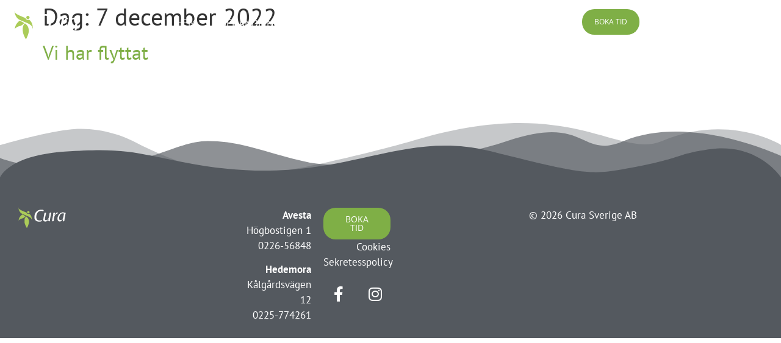

--- FILE ---
content_type: text/css; charset=utf-8
request_url: https://www.curasverige.se/wp-content/uploads/elementor/css/post-5.css?ver=1768474303
body_size: 658
content:
.elementor-kit-5{--e-global-color-primary:#6EC1E4;--e-global-color-secondary:#54595F;--e-global-color-text:#0F0F0F;--e-global-color-accent:#7FAF46;--e-global-color-248ef46:#FFFFFF;--e-global-color-560ebc9:#F5F5F5;--e-global-typography-primary-font-family:"PT Sans";--e-global-typography-primary-font-size:72px;--e-global-typography-primary-font-weight:700;--e-global-typography-secondary-font-family:"PT Sans";--e-global-typography-secondary-font-size:41px;--e-global-typography-secondary-font-weight:600;--e-global-typography-secondary-line-height:1.4em;--e-global-typography-text-font-family:"PT Sans";--e-global-typography-text-font-size:19px;--e-global-typography-text-font-weight:400;--e-global-typography-accent-font-family:"PT Sans";--e-global-typography-accent-font-size:21px;--e-global-typography-accent-font-weight:600;--e-global-typography-accent-line-height:26px;--e-global-typography-7ed0b89-font-family:"PT Sans";--e-global-typography-7ed0b89-font-size:14px;--e-global-typography-7ed0b89-font-weight:400;--e-global-typography-095eadf-font-family:"PT Sans";--e-global-typography-095eadf-font-weight:700;--e-global-typography-34175c1-font-family:"PT Sans";--e-global-typography-34175c1-font-size:17px;--e-global-typography-34175c1-font-weight:500;--e-global-typography-0554ae8-font-family:"PT Sans";--e-global-typography-0554ae8-font-size:17px;--e-global-typography-0554ae8-font-weight:400;--e-global-typography-de7fe62-font-family:"PT Sans";--e-global-typography-de7fe62-font-size:26px;--e-global-typography-de7fe62-font-weight:400;--e-global-typography-de7fe62-line-height:33px;--e-global-typography-2112d58-font-family:"PT Sans";--e-global-typography-2112d58-font-size:20px;--e-global-typography-2112d58-font-weight:400;--e-global-typography-2112d58-text-transform:uppercase;font-family:var( --e-global-typography-text-font-family ), Sans-serif;font-size:var( --e-global-typography-text-font-size );font-weight:var( --e-global-typography-text-font-weight );}.elementor-kit-5 e-page-transition{background-color:#FFBC7D;}.elementor-kit-5 a{color:var( --e-global-color-accent );}.elementor-kit-5 button,.elementor-kit-5 input[type="button"],.elementor-kit-5 input[type="submit"],.elementor-kit-5 .elementor-button{color:var( --e-global-color-248ef46 );}.elementor-section.elementor-section-boxed > .elementor-container{max-width:1140px;}.e-con{--container-max-width:1140px;}.elementor-widget:not(:last-child){margin-block-end:20px;}.elementor-element{--widgets-spacing:20px 20px;--widgets-spacing-row:20px;--widgets-spacing-column:20px;}{}h1.entry-title{display:var(--page-title-display);}.site-header .site-branding{flex-direction:column;align-items:stretch;}.site-header{padding-inline-end:0px;padding-inline-start:0px;}.site-footer .site-branding{flex-direction:column;align-items:stretch;}@media(max-width:1024px){.elementor-kit-5{--e-global-typography-secondary-font-size:29px;--e-global-typography-7ed0b89-font-size:11px;font-size:var( --e-global-typography-text-font-size );}.elementor-section.elementor-section-boxed > .elementor-container{max-width:1024px;}.e-con{--container-max-width:1024px;}}@media(max-width:767px){.elementor-kit-5{--e-global-typography-primary-font-size:36px;--e-global-typography-secondary-font-size:26px;--e-global-typography-accent-font-size:24px;--e-global-typography-accent-line-height:1.2em;font-size:var( --e-global-typography-text-font-size );}.elementor-section.elementor-section-boxed > .elementor-container{max-width:767px;}.e-con{--container-max-width:767px;}}

--- FILE ---
content_type: text/css; charset=utf-8
request_url: https://www.curasverige.se/wp-content/plugins/elementor-pro/assets/css/widget-price-list.min.css?ver=3.34.0
body_size: 311
content:
/*! elementor-pro - v3.34.0 - 22-12-2025 */
.elementor-widget-price-list .elementor-price-list{list-style:none;margin:0;padding:0}.elementor-widget-price-list .elementor-price-list li{margin:0}.elementor-price-list li:not(:last-child){margin-bottom:20px}.elementor-price-list .elementor-price-list-image{flex-shrink:0;max-width:50%;padding-inline-end:25px}.elementor-price-list .elementor-price-list-image img{width:100%}.elementor-price-list .elementor-price-list-header,.elementor-price-list .elementor-price-list-item,.elementor-price-list .elementor-price-list-text{display:flex}.elementor-price-list .elementor-price-list-item{align-items:flex-start}.elementor-price-list .elementor-price-list-item .elementor-price-list-text{align-items:flex-start;flex-grow:1;flex-wrap:wrap}.elementor-price-list .elementor-price-list-item .elementor-price-list-header{align-items:center;flex-basis:100%;font-size:19px;font-weight:600;justify-content:space-between;margin-bottom:10px}.elementor-price-list .elementor-price-list-item .elementor-price-list-title{max-width:80%}.elementor-price-list .elementor-price-list-item .elementor-price-list-price{font-weight:600}.elementor-price-list .elementor-price-list-item p.elementor-price-list-description{flex-basis:100%;font-size:14px;margin:0}.elementor-price-list .elementor-price-list-item .elementor-price-list-separator{border-bottom-style:dotted;border-bottom-width:2px;flex-grow:1;height:0;margin-inline:10px}.e-con-inner>.elementor-widget-price-list,.e-con>.elementor-widget-price-list{width:var(--container-widget-width);--flex-grow:var( --container-widget-flex-grow )}

--- FILE ---
content_type: text/css; charset=utf-8
request_url: https://www.curasverige.se/wp-content/uploads/elementor/css/post-11.css?ver=1768474304
body_size: 848
content:
.elementor-11 .elementor-element.elementor-element-1140a8e{--display:flex;--flex-direction:row;--container-widget-width:initial;--container-widget-height:100%;--container-widget-flex-grow:1;--container-widget-align-self:stretch;--flex-wrap-mobile:wrap;--gap:0px 0px;--row-gap:0px;--column-gap:0px;--margin-top:0px;--margin-bottom:-81px;--margin-left:0px;--margin-right:0px;--padding-top:5px;--padding-bottom:0px;--padding-left:10px;--padding-right:10px;}.elementor-11 .elementor-element.elementor-element-1140a8e:not(.elementor-motion-effects-element-type-background), .elementor-11 .elementor-element.elementor-element-1140a8e > .elementor-motion-effects-container > .elementor-motion-effects-layer{background-color:#02010100;}.elementor-11 .elementor-element.elementor-element-a0aaeb3{--display:flex;--min-height:60px;--flex-direction:row;--container-widget-width:initial;--container-widget-height:100%;--container-widget-flex-grow:1;--container-widget-align-self:stretch;--flex-wrap-mobile:wrap;--margin-top:0px;--margin-bottom:0px;--margin-left:0px;--margin-right:0px;--padding-top:0px;--padding-bottom:0px;--padding-left:0px;--padding-right:0px;}.elementor-11 .elementor-element.elementor-element-86fde8c > .elementor-widget-container{margin:0px 0px 0px 0px;padding:0px 0px 0px 0px;}.elementor-11 .elementor-element.elementor-element-86fde8c{z-index:99;text-align:start;}.elementor-11 .elementor-element.elementor-element-86fde8c img{width:130px;}.elementor-11 .elementor-element.elementor-element-aa79185{--display:flex;--min-height:60px;--flex-direction:row;--container-widget-width:calc( ( 1 - var( --container-widget-flex-grow ) ) * 100% );--container-widget-height:100%;--container-widget-flex-grow:1;--container-widget-align-self:stretch;--flex-wrap-mobile:wrap;--justify-content:flex-end;--align-items:center;--gap:0px 0px;--row-gap:0px;--column-gap:0px;--margin-top:0px;--margin-bottom:0px;--margin-left:0px;--margin-right:20px;}.elementor-11 .elementor-element.elementor-element-59ee0ae > .elementor-widget-container{margin:0px 0px 0px 0px;padding:0px 0px 0px 0px;}.elementor-11 .elementor-element.elementor-element-59ee0ae .elementor-nav-menu .elementor-item{font-family:var( --e-global-typography-34175c1-font-family ), Sans-serif;font-size:var( --e-global-typography-34175c1-font-size );font-weight:var( --e-global-typography-34175c1-font-weight );}.elementor-11 .elementor-element.elementor-element-59ee0ae .elementor-nav-menu--main .elementor-item{color:var( --e-global-color-248ef46 );fill:var( --e-global-color-248ef46 );}.elementor-11 .elementor-element.elementor-element-59ee0ae .elementor-menu-toggle{background-color:#02010100;}.elementor-11 .elementor-element.elementor-element-a3819dd .elementor-button{background-color:#7FAF4600;font-family:var( --e-global-typography-34175c1-font-family ), Sans-serif;font-size:var( --e-global-typography-34175c1-font-size );font-weight:var( --e-global-typography-34175c1-font-weight );fill:var( --e-global-color-248ef46 );color:var( --e-global-color-248ef46 );border-radius:20px 20px 20px 20px;padding:15px 20px 15px 20px;}.elementor-11 .elementor-element.elementor-element-a3819dd > .elementor-widget-container{margin:0px 20px 0px 0px;padding:0px 0px 0px 0px;}.elementor-11 .elementor-element.elementor-element-a3819dd{z-index:99;}.elementor-11 .elementor-element.elementor-element-4a54b10 .elementor-button{background-color:#7FAF46;font-family:"Open Sans", Sans-serif;font-size:12px;font-weight:400;text-transform:uppercase;border-radius:20px 20px 20px 20px;padding:15px 20px 15px 20px;}.elementor-11 .elementor-element.elementor-element-4a54b10 > .elementor-widget-container{margin:0px 0px 0px 0px;}.elementor-11 .elementor-element.elementor-element-4a54b10{z-index:99;}.elementor-11 .elementor-element.elementor-element-72b9940{--display:flex;--flex-direction:row;--container-widget-width:initial;--container-widget-height:100%;--container-widget-flex-grow:1;--container-widget-align-self:stretch;--flex-wrap-mobile:wrap;}.elementor-11 .elementor-element.elementor-element-38e669d3{--display:flex;--justify-content:center;}.elementor-11 .elementor-element.elementor-element-332f29a1{text-align:start;}.elementor-11 .elementor-element.elementor-element-332f29a1 img{width:130px;}.elementor-11 .elementor-element.elementor-element-3700df79{--display:flex;--justify-content:center;}.elementor-11 .elementor-element.elementor-element-331a0826{text-align:end;}.elementor-theme-builder-content-area{height:400px;}.elementor-location-header:before, .elementor-location-footer:before{content:"";display:table;clear:both;}.elementor-widget .tippy-tooltip .tippy-content{text-align:center;}@media(max-width:1024px){.elementor-11 .elementor-element.elementor-element-59ee0ae .elementor-nav-menu .elementor-item{font-size:var( --e-global-typography-34175c1-font-size );}.elementor-11 .elementor-element.elementor-element-a3819dd .elementor-button{font-size:var( --e-global-typography-34175c1-font-size );}}@media(min-width:768px){.elementor-11 .elementor-element.elementor-element-1140a8e{--width:100%;}.elementor-11 .elementor-element.elementor-element-a0aaeb3{--width:20%;}.elementor-11 .elementor-element.elementor-element-aa79185{--width:80%;}.elementor-11 .elementor-element.elementor-element-38e669d3{--width:50%;}.elementor-11 .elementor-element.elementor-element-3700df79{--width:50%;}}@media(max-width:767px){.elementor-11 .elementor-element.elementor-element-1140a8e{--justify-content:flex-start;}.elementor-11 .elementor-element.elementor-element-a0aaeb3{--width:40%;}.elementor-11 .elementor-element.elementor-element-aa79185{--width:48%;}.elementor-11 .elementor-element.elementor-element-59ee0ae .elementor-nav-menu .elementor-item{font-size:var( --e-global-typography-34175c1-font-size );}.elementor-11 .elementor-element.elementor-element-a3819dd .elementor-button{font-size:var( --e-global-typography-34175c1-font-size );}.elementor-11 .elementor-element.elementor-element-72b9940{--gap:0px 0px;--row-gap:0px;--column-gap:0px;--margin-top:0px;--margin-bottom:0px;--margin-left:0px;--margin-right:0px;--padding-top:0px;--padding-bottom:0px;--padding-left:0px;--padding-right:10px;}.elementor-11 .elementor-element.elementor-element-38e669d3{--width:50%;}.elementor-11 .elementor-element.elementor-element-332f29a1 img{width:99px;}.elementor-11 .elementor-element.elementor-element-3700df79{--width:50%;}.elementor-11 .elementor-element.elementor-element-331a0826 img{width:25px;}}

--- FILE ---
content_type: text/css; charset=utf-8
request_url: https://www.curasverige.se/wp-content/uploads/elementor/css/post-111.css?ver=1768474304
body_size: 790
content:
.elementor-111 .elementor-element.elementor-element-f7b349e{--display:flex;--margin-top:150px;--margin-bottom:0px;--margin-left:0px;--margin-right:0px;}.elementor-111 .elementor-element.elementor-element-f7b349e > .elementor-shape-bottom .elementor-shape-fill, .elementor-111 .elementor-element.elementor-element-f7b349e > .e-con-inner > .elementor-shape-bottom .elementor-shape-fill{fill:var( --e-global-color-secondary );}.elementor-111 .elementor-element.elementor-element-f7b349e > .elementor-shape-bottom svg, .elementor-111 .elementor-element.elementor-element-f7b349e > .e-con-inner > .elementor-shape-bottom svg{height:90px;}.elementor-111 .elementor-element.elementor-element-87a8e66{--display:flex;--flex-direction:row;--container-widget-width:initial;--container-widget-height:100%;--container-widget-flex-grow:1;--container-widget-align-self:stretch;--flex-wrap-mobile:wrap;--gap:0px 0px;--row-gap:0px;--column-gap:0px;--flex-wrap:wrap;--padding-top:40px;--padding-bottom:0px;--padding-left:20px;--padding-right:20px;}.elementor-111 .elementor-element.elementor-element-87a8e66:not(.elementor-motion-effects-element-type-background), .elementor-111 .elementor-element.elementor-element-87a8e66 > .elementor-motion-effects-container > .elementor-motion-effects-layer{background-color:var( --e-global-color-secondary );}.elementor-111 .elementor-element.elementor-element-d8f1634{--display:flex;--padding-top:0px;--padding-bottom:0px;--padding-left:0px;--padding-right:0px;}.elementor-111 .elementor-element.elementor-element-826c69d{text-align:start;}.elementor-111 .elementor-element.elementor-element-826c69d img{width:80%;}.elementor-111 .elementor-element.elementor-element-b0b2f9d{--display:flex;}.elementor-111 .elementor-element.elementor-element-386f9ac{--display:flex;}.elementor-111 .elementor-element.elementor-element-fe760ef{text-align:end;font-family:var( --e-global-typography-34175c1-font-family ), Sans-serif;font-size:var( --e-global-typography-34175c1-font-size );font-weight:var( --e-global-typography-34175c1-font-weight );color:var( --e-global-color-248ef46 );}.elementor-111 .elementor-element.elementor-element-e38f5ea{--display:flex;}.elementor-111 .elementor-element.elementor-element-27ea3d6 .elementor-button{background-color:#7FAF46;font-family:"Open Sans", Sans-serif;font-size:14px;font-weight:400;text-transform:uppercase;border-radius:20px 20px 20px 20px;}.elementor-111 .elementor-element.elementor-element-bcd7861{text-align:end;font-family:var( --e-global-typography-34175c1-font-family ), Sans-serif;font-size:var( --e-global-typography-34175c1-font-size );font-weight:var( --e-global-typography-34175c1-font-weight );color:var( --e-global-color-248ef46 );}.elementor-111 .elementor-element.elementor-element-734914a .elementor-repeater-item-f4fee91.elementor-social-icon{background-color:#02010100;}.elementor-111 .elementor-element.elementor-element-734914a .elementor-repeater-item-f4fee91.elementor-social-icon i{color:var( --e-global-color-248ef46 );}.elementor-111 .elementor-element.elementor-element-734914a .elementor-repeater-item-f4fee91.elementor-social-icon svg{fill:var( --e-global-color-248ef46 );}.elementor-111 .elementor-element.elementor-element-734914a .elementor-repeater-item-a7c98e9.elementor-social-icon{background-color:#02010100;}.elementor-111 .elementor-element.elementor-element-734914a .elementor-repeater-item-a7c98e9.elementor-social-icon i{color:var( --e-global-color-248ef46 );}.elementor-111 .elementor-element.elementor-element-734914a .elementor-repeater-item-a7c98e9.elementor-social-icon svg{fill:var( --e-global-color-248ef46 );}.elementor-111 .elementor-element.elementor-element-734914a{--grid-template-columns:repeat(0, auto);--grid-column-gap:5px;--grid-row-gap:0px;}.elementor-111 .elementor-element.elementor-element-734914a .elementor-widget-container{text-align:right;}.elementor-111 .elementor-element.elementor-element-96d4742{--display:flex;}.elementor-111 .elementor-element.elementor-element-9616e5d{text-align:center;font-family:var( --e-global-typography-34175c1-font-family ), Sans-serif;font-size:var( --e-global-typography-34175c1-font-size );font-weight:var( --e-global-typography-34175c1-font-weight );color:var( --e-global-color-248ef46 );}.elementor-theme-builder-content-area{height:400px;}.elementor-location-header:before, .elementor-location-footer:before{content:"";display:table;clear:both;}.elementor-widget .tippy-tooltip .tippy-content{text-align:center;}@media(max-width:1024px){.elementor-111 .elementor-element.elementor-element-fe760ef{font-size:var( --e-global-typography-34175c1-font-size );}.elementor-111 .elementor-element.elementor-element-bcd7861{font-size:var( --e-global-typography-34175c1-font-size );}.elementor-111 .elementor-element.elementor-element-9616e5d{font-size:var( --e-global-typography-34175c1-font-size );}}@media(max-width:767px){.elementor-111 .elementor-element.elementor-element-f7b349e > .elementor-shape-bottom svg, .elementor-111 .elementor-element.elementor-element-f7b349e > .e-con-inner > .elementor-shape-bottom svg{height:51px;}.elementor-111 .elementor-element.elementor-element-f7b349e{--margin-top:50px;--margin-bottom:0px;--margin-left:0px;--margin-right:0px;}.elementor-111 .elementor-element.elementor-element-fe760ef{font-size:var( --e-global-typography-34175c1-font-size );}.elementor-111 .elementor-element.elementor-element-bcd7861{font-size:var( --e-global-typography-34175c1-font-size );}.elementor-111 .elementor-element.elementor-element-9616e5d{font-size:var( --e-global-typography-34175c1-font-size );}}@media(min-width:768px){.elementor-111 .elementor-element.elementor-element-d8f1634{--width:20%;}.elementor-111 .elementor-element.elementor-element-b0b2f9d{--width:40%;}.elementor-111 .elementor-element.elementor-element-386f9ac{--width:20%;}.elementor-111 .elementor-element.elementor-element-e38f5ea{--width:20%;}}

--- FILE ---
content_type: text/css; charset=utf-8
request_url: https://www.curasverige.se/wp-content/uploads/elementor/css/post-423.css?ver=1768474304
body_size: 809
content:
.elementor-423 .elementor-element.elementor-element-6cfb5d2{--display:flex;--min-height:100vh;--flex-direction:row;--container-widget-width:calc( ( 1 - var( --container-widget-flex-grow ) ) * 100% );--container-widget-height:100%;--container-widget-flex-grow:1;--container-widget-align-self:stretch;--flex-wrap-mobile:wrap;--align-items:stretch;--gap:0px 0px;--row-gap:0px;--column-gap:0px;--margin-top:0px;--margin-bottom:0px;--margin-left:0px;--margin-right:0px;--padding-top:070px;--padding-bottom:0px;--padding-left:030px;--padding-right:50px;}.elementor-423 .elementor-element.elementor-element-bc0e898{--display:flex;--margin-top:0px;--margin-bottom:0px;--margin-left:0px;--margin-right:0px;--padding-top:0%;--padding-bottom:0%;--padding-left:0%;--padding-right:0%;}.elementor-423 .elementor-element.elementor-element-bc0e898:not(.elementor-motion-effects-element-type-background), .elementor-423 .elementor-element.elementor-element-bc0e898 > .elementor-motion-effects-container > .elementor-motion-effects-layer{background-color:#54595F00;}.elementor-423 .elementor-element.elementor-element-1fb3f03 .elementor-price-list-separator{border-bottom-style:dotted;border-bottom-width:2px;}.elementor-423 .elementor-element.elementor-element-1fb3f03{width:100%;max-width:100%;}.elementor-423 .elementor-element.elementor-element-1fb3f03 > .elementor-widget-container{margin:0px 0px 0px 0px;padding:0px 0px 0px 0px;}.elementor-423 .elementor-element.elementor-element-1fb3f03 .elementor-price-list-item{align-items:flex-start;}.elementor-423 .elementor-element.elementor-element-1fb3f03 .elementor-price-list li:not(:last-child){margin-bottom:20px;}body.rtl .elementor-423 .elementor-element.elementor-element-1fb3f03 .elementor-price-list-image{padding-left:calc(20px/2);}body.rtl .elementor-423 .elementor-element.elementor-element-1fb3f03 .elementor-price-list-image + .elementor-price-list-text{padding-right:calc(20px/2);}body:not(.rtl) .elementor-423 .elementor-element.elementor-element-1fb3f03 .elementor-price-list-image{padding-right:calc(20px/2);}body:not(.rtl) .elementor-423 .elementor-element.elementor-element-1fb3f03 .elementor-price-list-image + .elementor-price-list-text{padding-left:calc(20px/2);}.elementor-423 .elementor-element.elementor-element-1fb3f03 .elementor-price-list-header{color:var( --e-global-color-text );font-family:"PT Sans", Sans-serif;}.elementor-423 .elementor-element.elementor-element-1fb3f03 .elementor-price-list-price{color:var( --e-global-color-accent );font-family:"PT Sans", Sans-serif;}.elementor-423 .elementor-element.elementor-element-1fb3f03 .elementor-price-list-description{color:var( --e-global-color-secondary );}.elementor-423 .elementor-element.elementor-element-9e49409 .elementor-price-list-separator{border-bottom-style:dotted;border-bottom-width:2px;}.elementor-423 .elementor-element.elementor-element-9e49409{width:100%;max-width:100%;}.elementor-423 .elementor-element.elementor-element-9e49409 > .elementor-widget-container{margin:0px 0px 0px 0px;padding:0px 0px 0px 0px;}.elementor-423 .elementor-element.elementor-element-9e49409 .elementor-price-list-item{align-items:flex-start;}.elementor-423 .elementor-element.elementor-element-9e49409 .elementor-price-list li:not(:last-child){margin-bottom:20px;}body.rtl .elementor-423 .elementor-element.elementor-element-9e49409 .elementor-price-list-image{padding-left:calc(20px/2);}body.rtl .elementor-423 .elementor-element.elementor-element-9e49409 .elementor-price-list-image + .elementor-price-list-text{padding-right:calc(20px/2);}body:not(.rtl) .elementor-423 .elementor-element.elementor-element-9e49409 .elementor-price-list-image{padding-right:calc(20px/2);}body:not(.rtl) .elementor-423 .elementor-element.elementor-element-9e49409 .elementor-price-list-image + .elementor-price-list-text{padding-left:calc(20px/2);}.elementor-423 .elementor-element.elementor-element-9e49409 .elementor-price-list-header{color:var( --e-global-color-text );}.elementor-423 .elementor-element.elementor-element-9e49409 .elementor-price-list-price{color:var( --e-global-color-accent );font-family:"PT Sans", Sans-serif;}.elementor-423 .elementor-element.elementor-element-9e49409 .elementor-price-list-description{color:var( --e-global-color-secondary );font-family:"PT Sans", Sans-serif;}#elementor-popup-modal-423 .dialog-widget-content{animation-duration:1.2s;background-color:var( --e-global-color-560ebc9 );margin:0px 0px 0px 0px;}#elementor-popup-modal-423{background-color:#232323E6;justify-content:flex-end;align-items:flex-start;pointer-events:all;}#elementor-popup-modal-423 .dialog-message{width:552px;height:auto;}#elementor-popup-modal-423 .dialog-close-button{display:flex;font-size:31px;}.elementor-widget .tippy-tooltip .tippy-content{text-align:center;}#elementor-popup-modal-423 .dialog-close-button i{color:var( --e-global-color-secondary );}#elementor-popup-modal-423 .dialog-close-button svg{fill:var( --e-global-color-secondary );}@media(max-width:767px){.elementor-423 .elementor-element.elementor-element-6cfb5d2{--padding-top:0px;--padding-bottom:0px;--padding-left:15px;--padding-right:15px;}.elementor-423 .elementor-element.elementor-element-bc0e898{--width:100%;--margin-top:0px;--margin-bottom:0px;--margin-left:0px;--margin-right:0px;--padding-top:0px;--padding-bottom:0px;--padding-left:0px;--padding-right:0px;}.elementor-423 .elementor-element.elementor-element-1fb3f03 > .elementor-widget-container{margin:0px 0px 0px 0px;padding:0px 0px 0px 0px;}.elementor-423 .elementor-element.elementor-element-1fb3f03 .elementor-price-list-header{font-size:16px;}.elementor-423 .elementor-element.elementor-element-1fb3f03 .elementor-price-list-price{font-size:16px;}.elementor-423 .elementor-element.elementor-element-9e49409 > .elementor-widget-container{margin:0px 0px 0px 0px;padding:0px 0px 0px 0px;}.elementor-423 .elementor-element.elementor-element-9e49409 .elementor-price-list-price{font-size:16px;}.elementor-423 .elementor-element.elementor-element-9e49409 .elementor-price-list-description{font-size:16px;}}@media(min-width:768px){.elementor-423 .elementor-element.elementor-element-6cfb5d2{--content-width:1385px;}}

--- FILE ---
content_type: text/css; charset=utf-8
request_url: https://www.curasverige.se/wp-content/uploads/elementor/css/post-1021.css?ver=1768474304
body_size: 790
content:
.elementor-1021 .elementor-element.elementor-element-30cddf0a{--display:flex;--padding-top:100px;--padding-bottom:100px;--padding-left:12px;--padding-right:12px;}.elementor-1021 .elementor-element.elementor-element-b0c6c14 .bdt-vertical-menu .sidebar-nav .metismenu{background-color:var( --e-global-color-248ef46 );border-style:none;}.elementor-1021 .elementor-element.elementor-element-b0c6c14 .bdt-vertical-menu{justify-content:flex-end;display:flex;}.elementor-1021 .elementor-element.elementor-element-b0c6c14 .bdt-vertical-menu .sidebar-nav{text-align:right;}.elementor-1021 .elementor-element.elementor-element-b0c6c14 .bdt-vertical-menu .sidebar-nav .metismenu > li > a{color:var( --e-global-color-secondary );border-style:none;margin-top:0px;font-family:var( --e-global-typography-de7fe62-font-family ), Sans-serif;font-size:var( --e-global-typography-de7fe62-font-size );font-weight:var( --e-global-typography-de7fe62-font-weight );line-height:var( --e-global-typography-de7fe62-line-height );}.elementor-1021 .elementor-element.elementor-element-b0c6c14.bdt-submenu-type-inner{--ep-menu-link-color:var( --e-global-color-secondary );}.elementor-1021 .elementor-element.elementor-element-b0c6c14 .bdt-vertical-menu .sidebar-nav .metismenu > li > a:hover{background-color:var( --e-global-color-560ebc9 );}.elementor-1021 .elementor-element.elementor-element-b0c6c14 .bdt-vertical-menu .sidebar-nav .metismenu > li > ul > li  a{color:var( --e-global-color-secondary );background-color:var( --e-global-color-248ef46 );margin-top:0px;font-family:var( --e-global-typography-2112d58-font-family ), Sans-serif;font-size:var( --e-global-typography-2112d58-font-size );font-weight:var( --e-global-typography-2112d58-font-weight );text-transform:var( --e-global-typography-2112d58-text-transform );}.elementor-1021 .elementor-element.elementor-element-f9754c9{--display:flex;--padding-top:0px;--padding-bottom:0px;--padding-left:0px;--padding-right:40px;}.elementor-1021 .elementor-element.elementor-element-d3be0a9 .elementor-button{background-color:#7FAF46;font-family:"Open Sans", Sans-serif;font-size:14px;font-weight:400;text-transform:uppercase;border-radius:20px 20px 20px 20px;}.elementor-1021 .elementor-element.elementor-element-577320d .elementor-button{background-color:#7FAF46;font-family:"Open Sans", Sans-serif;font-size:14px;font-weight:400;text-transform:uppercase;border-radius:20px 20px 20px 20px;}.elementor-1021 .elementor-element.elementor-element-602e62d .elementor-repeater-item-839704d.elementor-social-icon{background-color:var( --e-global-color-248ef46 );}.elementor-1021 .elementor-element.elementor-element-602e62d .elementor-repeater-item-839704d.elementor-social-icon i{color:var( --e-global-color-secondary );}.elementor-1021 .elementor-element.elementor-element-602e62d .elementor-repeater-item-839704d.elementor-social-icon svg{fill:var( --e-global-color-secondary );}.elementor-1021 .elementor-element.elementor-element-602e62d .elementor-repeater-item-aa928c4.elementor-social-icon{background-color:var( --e-global-color-248ef46 );}.elementor-1021 .elementor-element.elementor-element-602e62d .elementor-repeater-item-aa928c4.elementor-social-icon i{color:var( --e-global-color-secondary );}.elementor-1021 .elementor-element.elementor-element-602e62d .elementor-repeater-item-aa928c4.elementor-social-icon svg{fill:var( --e-global-color-secondary );}.elementor-1021 .elementor-element.elementor-element-602e62d{--grid-template-columns:repeat(0, auto);--grid-column-gap:5px;--grid-row-gap:0px;}.elementor-1021 .elementor-element.elementor-element-602e62d .elementor-widget-container{text-align:right;}#elementor-popup-modal-1021 .dialog-widget-content{animation-duration:0.6s;box-shadow:2px 8px 23px 3px rgba(0,0,0,0.2);}#elementor-popup-modal-1021{background-color:rgba(0,0,0,.8);justify-content:flex-end;align-items:center;pointer-events:all;}#elementor-popup-modal-1021 .dialog-message{width:95vw;height:100vh;align-items:flex-start;}#elementor-popup-modal-1021 .dialog-close-button{display:flex;}.elementor-widget .tippy-tooltip .tippy-content{text-align:center;}@media(max-width:1024px){.elementor-1021 .elementor-element.elementor-element-b0c6c14 .bdt-vertical-menu .sidebar-nav .metismenu > li > a{font-size:var( --e-global-typography-de7fe62-font-size );line-height:var( --e-global-typography-de7fe62-line-height );}.elementor-1021 .elementor-element.elementor-element-b0c6c14 .bdt-vertical-menu .sidebar-nav .metismenu > li > ul > li  a{font-size:var( --e-global-typography-2112d58-font-size );}}@media(max-width:767px){.elementor-1021 .elementor-element.elementor-element-b0c6c14 .bdt-vertical-menu .sidebar-nav .metismenu > li > a{font-size:var( --e-global-typography-de7fe62-font-size );line-height:var( --e-global-typography-de7fe62-line-height );}.elementor-1021 .elementor-element.elementor-element-b0c6c14 .bdt-vertical-menu .sidebar-nav .metismenu > li > ul > li  a{font-size:var( --e-global-typography-2112d58-font-size );}}/* Start custom CSS for bdt-vertical-menu, class: .elementor-element-b0c6c14 */.bdt-vertical-menu .sidebar-nav .metismenu a {
padding: 15px 50px 15px 15px !important;
}/* End custom CSS */

--- FILE ---
content_type: image/svg+xml
request_url: https://www.curasverige.se/wp-content/uploads/2023/01/Cura_logo.svg
body_size: 1481
content:
<?xml version="1.0" encoding="UTF-8"?> <svg xmlns="http://www.w3.org/2000/svg" xmlns:xlink="http://www.w3.org/1999/xlink" version="1.1" id="Lager_1" x="0px" y="0px" viewBox="0 0 165.43 90.12" style="enable-background:new 0 0 165.43 90.12;" xml:space="preserve"> <style type="text/css"> .st0{fill:#706F6F;} .st1{fill:#ABCC59;} </style> <g id="XMLID_89_"> <path id="XMLID_97_" class="st0" d="M82.95,22.88c0.74,0,2.36,0.09,4.36,0.51c1.21,0.28,1.81,1.58,1.35,2.74 c-0.46,1.07-1.71,1.48-2.78,0.97c-0.93-0.51-2.27-0.83-4.26-0.83c-9.92,0-13.77,9.78-13.77,17.43c0,5.89,2.78,10.11,9.6,10.11 c1.62,0,2.92-0.19,4.68-0.83c0.28-0.14,0.51-0.23,0.74-0.32c0.7-0.32,1.53,0.23,1.25,0.97c-0.65,1.58-1.95,2.87-3.66,3.11 c-1.21,0.14-2.69,0.28-4.36,0.28c-4.82,0-9.13-1.25-11.54-5.05c-1.21-1.85-1.95-4.54-1.95-7.93C62.6,35.49,66.87,22.88,82.95,22.88 z"></path> <path id="XMLID_95_" class="st0" d="M92.92,45.28c-0.51,2.36-0.7,3.43-0.7,4.45c0,1.76,0.84,3.29,3.38,3.29 c0.97,0,3.94-0.23,5.93-3.57c1.16-1.99,2.18-6.03,2.87-9.69c0.51-2.78,0.74-4.54,0.79-5.7c0.05-1.34,0.84-2.6,2.13-2.83 c0.37-0.05,0.74-0.14,1.07-0.19c1.07-0.19,2.09,0.74,1.76,1.76c-0.7,2.46-1.3,5.1-2.09,9.64c-1.16,6.44-1.58,9.55-1.58,11.31 c0,0.14,0,0.23,0,0.37c0.05,1.21-0.97,2.18-2.18,2.18c-1.35,0-2.41-1.11-2.32-2.41c0.05-1.11,0.46-3.99,0.65-5.01 c-0.74,1.11-2.09,4.87-4.12,6.31c-2.13,1.48-4.54,1.62-5.19,1.62c-3.06,0-5.75-1.62-5.75-5.01c0-0.65,0.09-1.3,0.37-3.01 l2.32-12.33c0.19-0.93,0.28-1.67,0.33-2.23c0.09-1.25,0.6-2.64,1.85-2.83c0.37-0.05,0.74-0.14,1.11-0.19 c1.21-0.28,2.22,0.83,1.9,2.04c-0.56,2.18-0.74,3.01-1.21,5.19L92.92,45.28z"></path> <path id="XMLID_93_" class="st0" d="M115.27,39.06c0.46-2.5,0.6-4.08,0.56-5.15c-0.09-1.11,0.42-2.32,1.53-2.46 c0.46-0.05,0.88-0.09,1.25-0.14c1.16-0.23,2.27,0.6,2.04,1.76c-0.19,0.88-0.97,4.13-1.34,6.07c1.06-1.71,2.73-5.61,5.14-7.23 c0.97-0.65,1.81-1.02,2.5-1.25c1.11-0.32,1.9,0.88,1.53,1.95c-0.46,1.34-1.85,2.09-3.25,2.41c-2.18,0.51-4.82,2.46-6.12,7.09 c-0.7,2.46-1.76,8.58-1.99,11.64c-0.14,1.34-1.25,2.41-2.6,2.36c-0.09,0-0.14,0-0.23,0c-1.16,0-2.18-1.02-1.86-2.18 c0.23-0.79,0.46-1.62,0.56-2.32L115.27,39.06z"></path> <path id="XMLID_90_" class="st0" d="M148.97,31.18c1.11-0.37,2.04,0.83,1.76,1.95c-0.37,1.53-0.88,3.89-1.67,8.21l-0.83,4.59 c-0.79,4.45-1.02,6.91-1.02,8.39c0,1.11-1.07,1.9-2.18,1.95c-1.16,0.05-2.13-0.88-2.04-1.99c0.19-1.9,0.83-5.33,0.83-5.89 c-2.13,2.83-5.15,8.39-9.41,8.39c-3.38,0-6.77-2.46-6.77-7.74c0-2.23,0.79-10.85,7.7-15.95c1.11-0.83,3.75-2.6,7.6-2.6 c2.09,0,3.48,0.51,4.96,1.07L148.97,31.18z M146.1,34.15c-0.88-0.28-2.18-0.74-3.94-0.74c-7.79,0-9.88,10.01-9.88,13.91 c0,3.2,1.16,5.56,4.17,5.56c1.71,0,3.75-0.79,5.38-3.15c1.35-1.95,2.23-4.64,3.06-9.13L146.1,34.15z"></path> </g> <g id="XMLID_4_"> <g id="XMLID_6_"> <path id="XMLID_9_" class="st1" d="M47.64,34.5c9.7,6.16,8.01,21.91,7.82,19.41c-0.21-2.89-1.11-4.82-2.35-6.3 c-1.27-1.53-3.98-3.71-7.78-5.41c-3.8-1.7-3.46-1.53-11.36-4.81l-4.69-2.04C16.89,30.5,17.24,13.41,17.44,16.1 c0.21,2.89,1.09,4.04,2.61,5.33s5.07,3.22,8.87,4.92c3.14,1.4,3.16,1.3,7.35,3.16l4.16,1.65c0,0,0.41,2.23,2.78,3.45 C45.61,35.82,47.64,34.5,47.64,34.5z"></path> <path id="XMLID_8_" class="st1" d="M18.02,53.9c0,0,0.77-7.12,4.48-11.53c3.71-4.41,5.97-5.91,5.97-5.91l9.45,5.1 c0,0-4.97,5.67-10,6.51C21.89,49.06,18.02,53.9,18.02,53.9z"></path> <path id="XMLID_7_" class="st1" d="M41.46,75.48c0,0-6.58-9.95-6.79-18.53c-0.21-8.58,1.6-10.88,2.09-11.64 c0.96-1.48,2.33-3.04,2.33-3.04s8.92,4.2,8.23,16.36C46.93,65.69,41.46,75.48,41.46,75.48z"></path> </g> <path id="XMLID_5_" class="st1" d="M45.5,33.44c1.89,0,3.42-1.53,3.42-3.42c0-1.89-1.53-3.42-3.42-3.42 c-1.89,0-3.42,1.53-3.42,3.42C42.07,31.91,43.61,33.44,45.5,33.44z"></path> </g> </svg> 

--- FILE ---
content_type: text/javascript; charset=utf-8
request_url: https://www.curasverige.se/wp-content/plugins/bdthemes-element-pack/assets/js/modules/ep-vertical-menu.min.js?ver=9.0.12
body_size: 434
content:
!function(e,s){"use strict";var t=function(e,s){var t=e.find(".bdt-vertical-menu"),i=t.data("settings");if(t.length){var n=s("#"+i.id);"inner"===i.submenuType?s(t).find(".bdt-menu-arrow").on("click",(function(e){e.preventDefault(),e.stopPropagation();var t=s(this).closest("li"),i=t.find("> ul");if(i.length)if(t.siblings().each((function(){var e=s(this).find("> ul.mm-show");if(e.length){var t=e[0].scrollHeight;e.removeClass("mm-show").addClass("mm-collapsing").css("height",t+"px"),e[0].offsetHeight,setTimeout((function(){e.css("height","0px")}),10),setTimeout((function(){e.removeClass("mm-collapsing").addClass("mm-collapse").css("height","")}),360),s(this).removeClass("mm-active")}})),i.hasClass("mm-show")){t.removeClass("mm-active");var n=i[0].scrollHeight;i.removeClass("mm-show").addClass("mm-collapsing").css("height",n+"px"),i[0].offsetHeight,setTimeout((function(){i.css("height","0px")}),10),setTimeout((function(){i.removeClass("mm-collapsing").addClass("mm-collapse").css("height","")}),360)}else{t.addClass("mm-active"),i.removeClass("mm-collapse").addClass("mm-collapsing"),i.css("height","0px");var o=i[0].scrollHeight;setTimeout((function(){i.css("height",o+"px")}),10),setTimeout((function(){i.removeClass("mm-collapsing").addClass("mm-show"),i.css("height","")}),360)}})):n.metisMenu(),"yes"==i.removeParentLink&&s(t).find(".has-arrow").attr("href","javascript:void(0);")}};jQuery(window).on("elementor/frontend/init",(function(){elementorFrontend.hooks.addAction("frontend/element_ready/bdt-vertical-menu.default",t)}))}(jQuery,window.elementorFrontend);

--- FILE ---
content_type: image/svg+xml
request_url: https://www.curasverige.se/wp-content/uploads/2022/12/Cura_logo_vit.svg
body_size: 1438
content:
<svg xmlns="http://www.w3.org/2000/svg" xmlns:xlink="http://www.w3.org/1999/xlink" id="Lager_1" x="0px" y="0px" viewBox="0 0 165.43 90.12" style="enable-background:new 0 0 165.43 90.12;" xml:space="preserve"> <style type="text/css"> .st0{fill:#FFFFFF;} .st1{fill:#ABCC59;} </style> <g id="XMLID_89_"> <path id="XMLID_97_" class="st0" d="M82.95,22.88c0.74,0,2.36,0.09,4.36,0.51c1.21,0.28,1.81,1.58,1.35,2.74 c-0.46,1.07-1.71,1.48-2.78,0.97c-0.93-0.51-2.27-0.83-4.26-0.83c-9.92,0-13.77,9.78-13.77,17.43c0,5.89,2.78,10.11,9.6,10.11 c1.62,0,2.92-0.19,4.68-0.83c0.28-0.14,0.51-0.23,0.74-0.32c0.7-0.32,1.53,0.23,1.25,0.97c-0.65,1.58-1.95,2.87-3.66,3.11 c-1.21,0.14-2.69,0.28-4.36,0.28c-4.82,0-9.13-1.25-11.54-5.05c-1.21-1.85-1.95-4.54-1.95-7.93C62.6,35.49,66.87,22.88,82.95,22.88 z"></path> <path id="XMLID_95_" class="st0" d="M92.92,45.28c-0.51,2.36-0.7,3.43-0.7,4.45c0,1.76,0.84,3.29,3.38,3.29 c0.97,0,3.94-0.23,5.93-3.57c1.16-1.99,2.18-6.03,2.87-9.69c0.51-2.78,0.74-4.54,0.79-5.7c0.05-1.34,0.84-2.6,2.13-2.83 c0.37-0.05,0.74-0.14,1.07-0.19c1.07-0.19,2.09,0.74,1.76,1.76c-0.7,2.46-1.3,5.1-2.09,9.64c-1.16,6.44-1.58,9.55-1.58,11.31 c0,0.14,0,0.23,0,0.37c0.05,1.21-0.97,2.18-2.18,2.18c-1.35,0-2.41-1.11-2.32-2.41c0.05-1.11,0.46-3.99,0.65-5.01 c-0.74,1.11-2.09,4.87-4.12,6.31c-2.13,1.48-4.54,1.62-5.19,1.62c-3.06,0-5.75-1.62-5.75-5.01c0-0.65,0.09-1.3,0.37-3.01 l2.32-12.33c0.19-0.93,0.28-1.67,0.33-2.23c0.09-1.25,0.6-2.64,1.85-2.83c0.37-0.05,0.74-0.14,1.11-0.19 c1.21-0.28,2.22,0.83,1.9,2.04c-0.56,2.18-0.74,3.01-1.21,5.19L92.92,45.28z"></path> <path id="XMLID_93_" class="st0" d="M115.27,39.06c0.46-2.5,0.6-4.08,0.56-5.15c-0.09-1.11,0.42-2.32,1.53-2.46 c0.46-0.05,0.88-0.09,1.25-0.14c1.16-0.23,2.27,0.6,2.04,1.76c-0.19,0.88-0.97,4.13-1.34,6.07c1.06-1.71,2.73-5.61,5.14-7.23 c0.97-0.65,1.81-1.02,2.5-1.25c1.11-0.32,1.9,0.88,1.53,1.95c-0.46,1.34-1.85,2.09-3.25,2.41c-2.18,0.51-4.82,2.46-6.12,7.09 c-0.7,2.46-1.76,8.58-1.99,11.64c-0.14,1.34-1.25,2.41-2.6,2.36c-0.09,0-0.14,0-0.23,0c-1.16,0-2.18-1.02-1.86-2.18 c0.23-0.79,0.46-1.62,0.56-2.32L115.27,39.06z"></path> <path id="XMLID_90_" class="st0" d="M148.97,31.18c1.11-0.37,2.04,0.83,1.76,1.95c-0.37,1.53-0.88,3.89-1.67,8.21l-0.83,4.59 c-0.79,4.45-1.02,6.91-1.02,8.39c0,1.11-1.07,1.9-2.18,1.95c-1.16,0.05-2.13-0.88-2.04-1.99c0.19-1.9,0.83-5.33,0.83-5.89 c-2.13,2.83-5.15,8.39-9.41,8.39c-3.38,0-6.77-2.46-6.77-7.74c0-2.23,0.79-10.85,7.7-15.95c1.11-0.83,3.75-2.6,7.6-2.6 c2.09,0,3.48,0.51,4.96,1.07L148.97,31.18z M146.1,34.15c-0.88-0.28-2.18-0.74-3.94-0.74c-7.79,0-9.88,10.01-9.88,13.91 c0,3.2,1.16,5.56,4.17,5.56c1.71,0,3.75-0.79,5.38-3.15c1.35-1.95,2.23-4.64,3.06-9.13L146.1,34.15z"></path> </g> <g id="XMLID_4_"> <g id="XMLID_6_"> <path id="XMLID_9_" class="st1" d="M47.64,34.5c9.7,6.16,8.01,21.91,7.82,19.41c-0.21-2.89-1.11-4.82-2.35-6.3 c-1.27-1.53-3.98-3.71-7.78-5.41c-3.8-1.7-3.46-1.53-11.36-4.81l-4.69-2.04C16.89,30.5,17.24,13.41,17.44,16.1 c0.21,2.89,1.09,4.04,2.61,5.33s5.07,3.22,8.87,4.92c3.14,1.4,3.16,1.3,7.35,3.16l4.16,1.65c0,0,0.41,2.23,2.78,3.45 C45.61,35.82,47.64,34.5,47.64,34.5z"></path> <path id="XMLID_8_" class="st1" d="M18.02,53.9c0,0,0.77-7.12,4.48-11.53c3.71-4.41,5.97-5.91,5.97-5.91l9.45,5.1 c0,0-4.97,5.67-10,6.51C21.89,49.06,18.02,53.9,18.02,53.9z"></path> <path id="XMLID_7_" class="st1" d="M41.46,75.48c0,0-6.58-9.95-6.79-18.53c-0.21-8.58,1.6-10.88,2.09-11.64 c0.96-1.48,2.33-3.04,2.33-3.04s8.92,4.2,8.23,16.36C46.93,65.69,41.46,75.48,41.46,75.48z"></path> </g> <path id="XMLID_5_" class="st1" d="M45.5,33.44c1.89,0,3.42-1.53,3.42-3.42c0-1.89-1.53-3.42-3.42-3.42 c-1.89,0-3.42,1.53-3.42,3.42C42.07,31.91,43.61,33.44,45.5,33.44z"></path> </g> </svg>

--- FILE ---
content_type: image/svg+xml
request_url: https://www.curasverige.se/wp-content/uploads/2022/12/menu.svg
body_size: 52
content:
<svg xmlns="http://www.w3.org/2000/svg" width="20" height="14" viewBox="0 0 20 14"><g fill="none" fill-rule="evenodd" stroke="#000" stroke-linecap="round" stroke-linejoin="round" stroke-width="2" transform="translate(1 1)"><path d="M0 6h18M0 0h18M0 12h18"></path></g></svg>